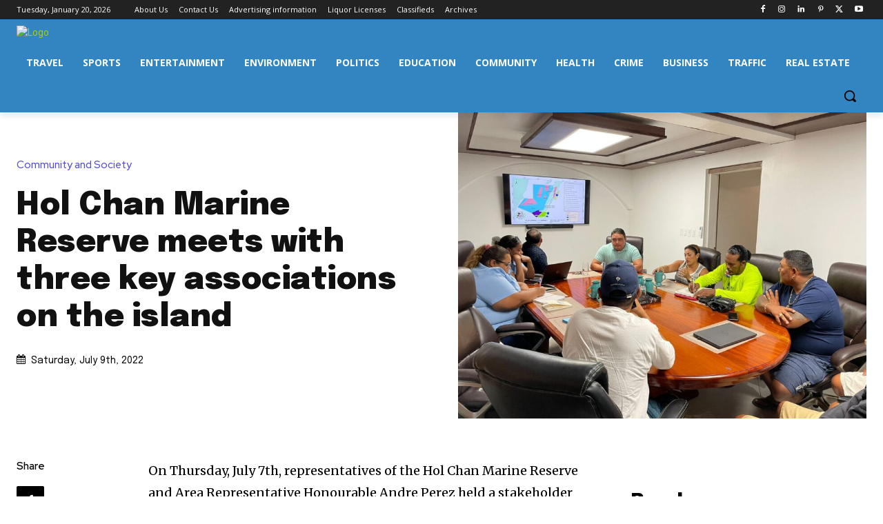

--- FILE ---
content_type: text/html; charset=utf-8
request_url: https://www.google.com/recaptcha/api2/aframe
body_size: 250
content:
<!DOCTYPE HTML><html><head><meta http-equiv="content-type" content="text/html; charset=UTF-8"></head><body><script nonce="X7ahpPxJrdURJWCAiw8kmA">/** Anti-fraud and anti-abuse applications only. See google.com/recaptcha */ try{var clients={'sodar':'https://pagead2.googlesyndication.com/pagead/sodar?'};window.addEventListener("message",function(a){try{if(a.source===window.parent){var b=JSON.parse(a.data);var c=clients[b['id']];if(c){var d=document.createElement('img');d.src=c+b['params']+'&rc='+(localStorage.getItem("rc::a")?sessionStorage.getItem("rc::b"):"");window.document.body.appendChild(d);sessionStorage.setItem("rc::e",parseInt(sessionStorage.getItem("rc::e")||0)+1);localStorage.setItem("rc::h",'1768965578475');}}}catch(b){}});window.parent.postMessage("_grecaptcha_ready", "*");}catch(b){}</script></body></html>